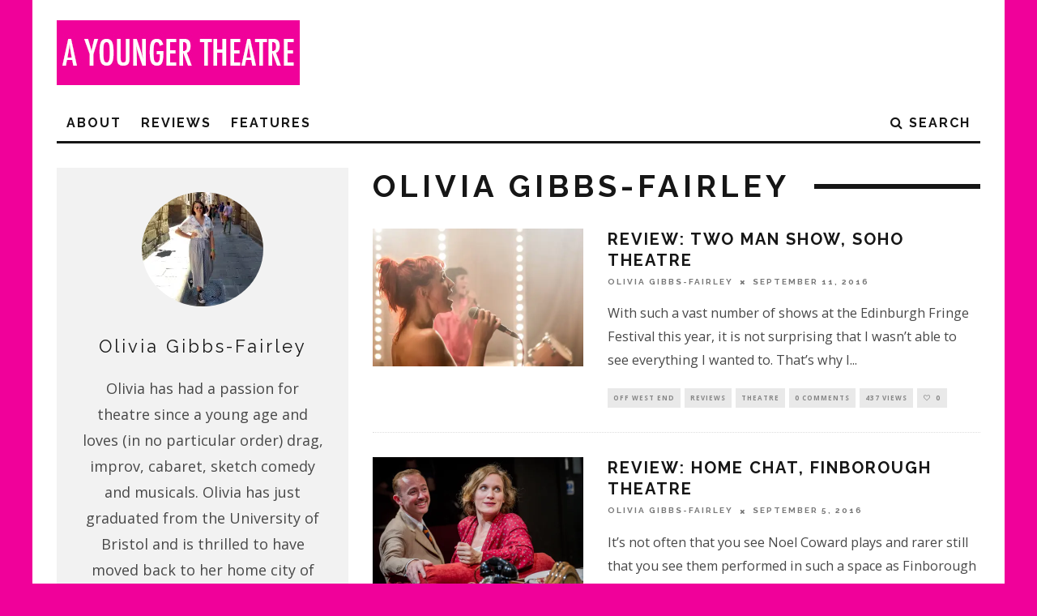

--- FILE ---
content_type: text/html; charset=UTF-8
request_url: https://www.ayoungertheatre.com/author/olivia-gibbs-fairley/page/6/
body_size: 7201
content:
<!DOCTYPE html> <!--[if lt IE 7]><html lang="en-GB" prefix="og: http://ogp.me/ns#" class="no-js lt-ie9 lt-ie8 lt-ie7"> <![endif]--> <!--[if (IE 7)&!(IEMobile)]><html lang="en-GB" prefix="og: http://ogp.me/ns#" class="no-js lt-ie9 lt-ie8"><![endif]--> <!--[if (IE 8)&!(IEMobile)]><html lang="en-GB" prefix="og: http://ogp.me/ns#" class="no-js lt-ie9"><![endif]--> <!--[if gt IE 8]><!--><html lang="en-GB" prefix="og: http://ogp.me/ns#" class="no-js"><!--<![endif]--><head> <script async src="//pagead2.googlesyndication.com/pagead/js/adsbygoogle.js"></script> <script>(adsbygoogle = window.adsbygoogle || []).push({
    google_ad_client: "ca-pub-7357900484683036",
    enable_page_level_ads: true
  });</script> <meta charset="utf-8"> <!--[if IE]><meta http-equiv="X-UA-Compatible" content="IE=edge" /><![endif]--><meta name="viewport" content="width=device-width, initial-scale=1.0"/><link rel="pingback" href="https://www.ayoungertheatre.com/xmlrpc.php"><link type="text/css" media="all" href="https://www.ayoungertheatre.com/wp-content/cache/autoptimize/css/autoptimize_1777497d56e1010b9167522436823bc4.css" rel="stylesheet" /><link type="text/css" media="screen" href="https://www.ayoungertheatre.com/wp-content/cache/autoptimize/css/autoptimize_78c4094d438a1cd691a30951b4253f66.css" rel="stylesheet" /><title>Olivia GibbsFairley - 6/6 - A Younger Theatre</title><link rel="canonical" href="https://www.ayoungertheatre.com/author/olivia-gibbs-fairley/page/6/" /><link rel="prev" href="https://www.ayoungertheatre.com/author/olivia-gibbs-fairley/page/5/" /><link rel="publisher" href="https://plus.google.com/+Ayoungertheatre"/><meta property="og:locale" content="en_GB" /><meta property="og:type" content="object" /><meta property="og:title" content="Olivia GibbsFairley - 6/6 - A Younger Theatre" /><meta property="og:url" content="https://www.ayoungertheatre.com/author/olivia-gibbs-fairley/" /><meta property="og:site_name" content="A Younger Theatre" /><meta name="twitter:card" content="summary_large_image" /><meta name="twitter:title" content="Olivia GibbsFairley - 6/6 - A Younger Theatre" /><meta name="twitter:site" content="@ayoungertheatre" /> <script type='application/ld+json'>{"@context":"https://schema.org","@type":"Organization","url":"https://www.ayoungertheatre.com/","sameAs":["http://www.facebook.com/AYoungerTheatre","https://plus.google.com/+Ayoungertheatre","https://twitter.com/ayoungertheatre"],"@id":"https://www.ayoungertheatre.com/#organization","name":"A Younger Theatre","logo":"https://www.ayoungertheatre.com/wp-content/uploads/2015/12/AYT-Logo-Pink.jpg"}</script> <link rel='dns-prefetch' href='//s0.wp.com' /><link rel='dns-prefetch' href='//steadyhq.com' /><link rel='dns-prefetch' href='//www.google.com' /><link rel='dns-prefetch' href='//fonts.googleapis.com' /><link rel='dns-prefetch' href='//s.w.org' /><link rel="alternate" type="application/rss+xml" title="A Younger Theatre &raquo; Feed" href="https://www.ayoungertheatre.com/feed/" /><link rel="alternate" type="application/rss+xml" title="A Younger Theatre &raquo; Comments Feed" href="https://www.ayoungertheatre.com/comments/feed/" /><link rel="alternate" type="application/rss+xml" title="A Younger Theatre &raquo; Posts by Olivia Gibbs-Fairley Feed" href="https://www.ayoungertheatre.com/author/olivia-gibbs-fairley/feed/" /> <script type="text/javascript">window._wpemojiSettings = {"baseUrl":"https:\/\/s.w.org\/images\/core\/emoji\/12.0.0-1\/72x72\/","ext":".png","svgUrl":"https:\/\/s.w.org\/images\/core\/emoji\/12.0.0-1\/svg\/","svgExt":".svg","source":{"concatemoji":"https:\/\/www.ayoungertheatre.com\/wp-includes\/js\/wp-emoji-release.min.js?ver=5.3.6"}};
			!function(e,a,t){var r,n,o,i,p=a.createElement("canvas"),s=p.getContext&&p.getContext("2d");function c(e,t){var a=String.fromCharCode;s.clearRect(0,0,p.width,p.height),s.fillText(a.apply(this,e),0,0);var r=p.toDataURL();return s.clearRect(0,0,p.width,p.height),s.fillText(a.apply(this,t),0,0),r===p.toDataURL()}function l(e){if(!s||!s.fillText)return!1;switch(s.textBaseline="top",s.font="600 32px Arial",e){case"flag":return!c([127987,65039,8205,9895,65039],[127987,65039,8203,9895,65039])&&(!c([55356,56826,55356,56819],[55356,56826,8203,55356,56819])&&!c([55356,57332,56128,56423,56128,56418,56128,56421,56128,56430,56128,56423,56128,56447],[55356,57332,8203,56128,56423,8203,56128,56418,8203,56128,56421,8203,56128,56430,8203,56128,56423,8203,56128,56447]));case"emoji":return!c([55357,56424,55356,57342,8205,55358,56605,8205,55357,56424,55356,57340],[55357,56424,55356,57342,8203,55358,56605,8203,55357,56424,55356,57340])}return!1}function d(e){var t=a.createElement("script");t.src=e,t.defer=t.type="text/javascript",a.getElementsByTagName("head")[0].appendChild(t)}for(i=Array("flag","emoji"),t.supports={everything:!0,everythingExceptFlag:!0},o=0;o<i.length;o++)t.supports[i[o]]=l(i[o]),t.supports.everything=t.supports.everything&&t.supports[i[o]],"flag"!==i[o]&&(t.supports.everythingExceptFlag=t.supports.everythingExceptFlag&&t.supports[i[o]]);t.supports.everythingExceptFlag=t.supports.everythingExceptFlag&&!t.supports.flag,t.DOMReady=!1,t.readyCallback=function(){t.DOMReady=!0},t.supports.everything||(n=function(){t.readyCallback()},a.addEventListener?(a.addEventListener("DOMContentLoaded",n,!1),e.addEventListener("load",n,!1)):(e.attachEvent("onload",n),a.attachEvent("onreadystatechange",function(){"complete"===a.readyState&&t.readyCallback()})),(r=t.source||{}).concatemoji?d(r.concatemoji):r.wpemoji&&r.twemoji&&(d(r.twemoji),d(r.wpemoji)))}(window,document,window._wpemojiSettings);</script> <link rel='stylesheet' id='cb-font-stylesheet-css'  href='//fonts.googleapis.com/css?family=Raleway%3A400%2C700%7COpen+Sans%3A400%2C700%2C400italic&#038;ver=3.1.2' type='text/css' media='all' /> <!--[if lt IE 10]><link rel='stylesheet' id='cb-ie-only-css'  href='https://www.ayoungertheatre.com/wp-content/themes/15zine/library/css/ie.css?ver=3.1.2' type='text/css' media='all' /> <![endif]--> <script type='text/javascript' src='https://www.ayoungertheatre.com/wp-includes/js/jquery/jquery.js?ver=1.12.4-wp'></script> <script type='text/javascript' src='https://steadyhq.com/widget_loader/35420a0a-ca5a-43da-872c-c03d820d6874?ver=1.3'></script> <link rel='https://api.w.org/' href='https://www.ayoungertheatre.com/wp-json/' /><link rel="EditURI" type="application/rsd+xml" title="RSD" href="https://www.ayoungertheatre.com/xmlrpc.php?rsd" /><link rel="wlwmanifest" type="application/wlwmanifest+xml" href="https://www.ayoungertheatre.com/wp-includes/wlwmanifest.xml" /><meta name="generator" content="WordPress 5.3.6" />  <script>(function(i,s,o,g,r,a,m){i['GoogleAnalyticsObject']=r;i[r]=i[r]||function(){
			(i[r].q=i[r].q||[]).push(arguments)},i[r].l=1*new Date();a=s.createElement(o),
			m=s.getElementsByTagName(o)[0];a.async=1;a.src=g;m.parentNode.insertBefore(a,m)
			})(window,document,'script','https://www.google-analytics.com/analytics.js','ga');
			ga('create', 'UA-15633066-1', 'auto');
			ga('require', 'displayfeatures');
			ga('require', 'linkid', 'linkid.js');
			ga('set', 'anonymizeIp', true);
			ga('send', 'pageview');</script> <meta name="generator" content="Site Kit by Google 1.26.0" /><script async src="//pagead2.googlesyndication.com/pagead/js/adsbygoogle.js"></script> <script>(adsbygoogle = window.adsbygoogle || []).push({
    google_ad_client: "ca-pub-7357900484683036",
    enable_page_level_ads: true
  });</script> <link rel='dns-prefetch' href='//jetpack.wordpress.com'/><link rel='dns-prefetch' href='//s0.wp.com'/><link rel='dns-prefetch' href='//s1.wp.com'/><link rel='dns-prefetch' href='//s2.wp.com'/><link rel='dns-prefetch' href='//public-api.wordpress.com'/><link rel='dns-prefetch' href='//0.gravatar.com'/><link rel='dns-prefetch' href='//1.gravatar.com'/><link rel='dns-prefetch' href='//2.gravatar.com'/><link rel='dns-prefetch' href='//i0.wp.com'/><link rel='dns-prefetch' href='//i1.wp.com'/><link rel='dns-prefetch' href='//i2.wp.com'/>  <script>document.documentElement.classList.add(
					'jetpack-lazy-images-js-enabled'
				);</script> <script async src="//pagead2.googlesyndication.com/pagead/js/adsbygoogle.js"></script><script>(adsbygoogle = window.adsbygoogle || []).push({"google_ad_client":"ca-pub-4032439375126082","enable_page_level_ads":true,"tag_partner":"site_kit"});</script><link rel="icon" href="https://i0.wp.com/www.ayoungertheatre.com/wp-content/uploads/2015/05/Pink-Logo-Large-55567d5cv1_site_icon.png?fit=32%2C32&#038;ssl=1" sizes="32x32" /><link rel="icon" href="https://i0.wp.com/www.ayoungertheatre.com/wp-content/uploads/2015/05/Pink-Logo-Large-55567d5cv1_site_icon.png?fit=192%2C192&#038;ssl=1" sizes="192x192" /><link rel="apple-touch-icon-precomposed" href="https://i0.wp.com/www.ayoungertheatre.com/wp-content/uploads/2015/05/Pink-Logo-Large-55567d5cv1_site_icon.png?fit=180%2C180&#038;ssl=1" /><meta name="msapplication-TileImage" content="https://i0.wp.com/www.ayoungertheatre.com/wp-content/uploads/2015/05/Pink-Logo-Large-55567d5cv1_site_icon.png?fit=270%2C270&#038;ssl=1" /></head><body class="archive paged author author-olivia-gibbs-fairley author-1001247 custom-background paged-6 author-paged-6  cb-sidebar-left  cb-sticky-mm cb-nav-logo-on cb-logo-nav-sticky  cb-tm-light cb-body-light cb-menu-light cb-mm-dark cb-footer-dark   cb-m-logo-off cb-m-sticky cb-sw-tm-box cb-sw-header-box cb-sw-menu-box cb-sw-footer-box cb-menu-al-left"><div id="cb-outer-container"><div id="cb-top-menu" class="clearfix cb-font-header  wrap cb-tm-only-mob"><div class="wrap clearfix cb-site-padding cb-top-menu-wrap"><div class="cb-left-side cb-mob"> <a href="#" id="cb-mob-open" class="cb-link"><i class="fa fa-bars"></i></a></div><ul class="cb-top-nav cb-only-mob-menu cb-right-side"><li class="cb-icon-search cb-menu-icons-extra"><a href="#" title="Search" id="cb-s-trigger-mob"><i class="fa fa-search"></i></a></li></ul></div></div><div id="cb-mob-menu" class="cb-mob-menu"><div class="cb-mob-close-wrap"> <a href="#" id="cb-mob-close" class="cb-link"><i class="fa cb-times"></i></a><div class="cb-mob-social"></div></div><div class="cb-mob-menu-wrap"><ul id="cb-mob-ul" class="cb-mobile-nav cb-top-nav cb-mob-ul-show"><li class="menu-item menu-item-type-post_type menu-item-object-page menu-item-has-children cb-has-children menu-item-56971"><a href="https://www.ayoungertheatre.com/about/">About</a><ul class="sub-menu"><li class="menu-item menu-item-type-post_type menu-item-object-page menu-item-56972"><a href="https://www.ayoungertheatre.com/meet-the-team/">Meet the Team</a></li><li class="menu-item menu-item-type-post_type menu-item-object-page menu-item-56973"><a href="https://www.ayoungertheatre.com/contact/">Contact</a></li></ul></li><li class="menu-item menu-item-type-taxonomy menu-item-object-category menu-item-has-children cb-has-children menu-item-56977"><a href="https://www.ayoungertheatre.com/category/reviews/">Reviews</a><ul class="sub-menu"><li class="menu-item menu-item-type-taxonomy menu-item-object-category menu-item-56984"><a href="https://www.ayoungertheatre.com/category/reviews/westend/">West End</a></li><li class="menu-item menu-item-type-taxonomy menu-item-object-category menu-item-56978"><a href="https://www.ayoungertheatre.com/category/reviews/offwestend/">Off West End</a></li><li class="menu-item menu-item-type-taxonomy menu-item-object-category menu-item-56982"><a href="https://www.ayoungertheatre.com/category/reviews/reginal/">Regional</a></li><li class="menu-item menu-item-type-taxonomy menu-item-object-category menu-item-66297"><a href="https://www.ayoungertheatre.com/category/reviews/digital-theatre/">Digital Theatre</a></li><li class="menu-item menu-item-type-taxonomy menu-item-object-category menu-item-63425"><a href="https://www.ayoungertheatre.com/category/reviews/edinburgh-festival/">Edinburgh Festival</a></li><li class="menu-item menu-item-type-taxonomy menu-item-object-category menu-item-56983"><a href="https://www.ayoungertheatre.com/category/reviews/festival/">Festivals</a></li></ul></li><li class="menu-item menu-item-type-taxonomy menu-item-object-category menu-item-has-children cb-has-children menu-item-60566"><a href="https://www.ayoungertheatre.com/category/features/">Features</a><ul class="sub-menu"><li class="menu-item menu-item-type-taxonomy menu-item-object-category menu-item-56980"><a href="https://www.ayoungertheatre.com/category/opinion/">Opinion</a></li><li class="menu-item menu-item-type-taxonomy menu-item-object-category menu-item-68784"><a href="https://www.ayoungertheatre.com/category/features/sponsored-content/">Sponsored content</a></li><li class="menu-item menu-item-type-taxonomy menu-item-object-category menu-item-66209"><a href="https://www.ayoungertheatre.com/category/video-3/">Videos</a></li></ul></li></ul></div></div><div id="cb-container" class="clearfix" ><header id="cb-header" class="cb-header  cb-with-block wrap"><div id="cb-logo-box" class="cb-logo-left wrap"><div id="logo"> <a href="https://www.ayoungertheatre.com"> <img src="https://www.ayoungertheatre.com/wp-content/uploads/2014/05/AYT-width-logo.jpg" alt="A Younger Theatre logo" > </a></div><div class="cb-large cb-block"></div></div></header><div id="cb-menu-search" class="cb-s-modal cb-modal"><div class="cb-close-m cb-ta-right"><i class="fa cb-times"></i></div><div class="cb-s-modal-inner cb-pre-load cb-light-loader cb-modal-inner cb-font-header cb-mega-three cb-mega-posts clearfix"><form method="get" class="cb-search" action="https://www.ayoungertheatre.com/"> <input type="text" class="cb-search-field cb-font-header" placeholder="Search.." value="" name="s" title="" autocomplete="off"> <button class="cb-search-submit" type="submit" value=""><i class="fa fa-search"></i></button></form><div id="cb-s-results"></div></div></div><nav id="cb-nav-bar" class="clearfix  wrap"><div class="cb-nav-bar-wrap cb-site-padding clearfix cb-font-header  wrap"><ul class="cb-main-nav wrap clearfix"><li id="menu-item-56971" class="menu-item menu-item-type-post_type menu-item-object-page menu-item-has-children cb-has-children menu-item-56971"><a href="https://www.ayoungertheatre.com/about/">About</a><div class="cb-links-menu cb-menu-drop"><ul class="cb-sub-menu cb-sub-bg"><li id="menu-item-56972" class="menu-item menu-item-type-post_type menu-item-object-page menu-item-56972"><a href="https://www.ayoungertheatre.com/meet-the-team/" data-cb-c="41896" class="cb-c-l">Meet the Team</a></li><li id="menu-item-56973" class="menu-item menu-item-type-post_type menu-item-object-page menu-item-56973"><a href="https://www.ayoungertheatre.com/contact/" data-cb-c="431" class="cb-c-l">Contact</a></li></ul></div></li><li id="menu-item-56977" class="menu-item menu-item-type-taxonomy menu-item-object-category menu-item-has-children cb-has-children menu-item-56977"><a href="https://www.ayoungertheatre.com/category/reviews/">Reviews</a><div class="cb-links-menu cb-menu-drop"><ul class="cb-sub-menu cb-sub-bg"><li id="menu-item-56984" class="menu-item menu-item-type-taxonomy menu-item-object-category menu-item-56984"><a href="https://www.ayoungertheatre.com/category/reviews/westend/" data-cb-c="397" class="cb-c-l">West End</a></li><li id="menu-item-56978" class="menu-item menu-item-type-taxonomy menu-item-object-category menu-item-56978"><a href="https://www.ayoungertheatre.com/category/reviews/offwestend/" data-cb-c="398" class="cb-c-l">Off West End</a></li><li id="menu-item-56982" class="menu-item menu-item-type-taxonomy menu-item-object-category menu-item-56982"><a href="https://www.ayoungertheatre.com/category/reviews/reginal/" data-cb-c="399" class="cb-c-l">Regional</a></li><li id="menu-item-66297" class="menu-item menu-item-type-taxonomy menu-item-object-category menu-item-66297"><a href="https://www.ayoungertheatre.com/category/reviews/digital-theatre/" data-cb-c="632" class="cb-c-l">Digital Theatre</a></li><li id="menu-item-63425" class="menu-item menu-item-type-taxonomy menu-item-object-category menu-item-63425"><a href="https://www.ayoungertheatre.com/category/reviews/edinburgh-festival/" data-cb-c="663" class="cb-c-l">Edinburgh Festival</a></li><li id="menu-item-56983" class="menu-item menu-item-type-taxonomy menu-item-object-category menu-item-56983"><a href="https://www.ayoungertheatre.com/category/reviews/festival/" data-cb-c="6" class="cb-c-l">Festivals</a></li></ul></div></li><li id="menu-item-60566" class="menu-item menu-item-type-taxonomy menu-item-object-category menu-item-has-children cb-has-children menu-item-60566"><a href="https://www.ayoungertheatre.com/category/features/">Features</a><div class="cb-links-menu cb-menu-drop"><ul class="cb-sub-menu cb-sub-bg"><li id="menu-item-56980" class="menu-item menu-item-type-taxonomy menu-item-object-category menu-item-56980"><a href="https://www.ayoungertheatre.com/category/opinion/" data-cb-c="659" class="cb-c-l">Opinion</a></li><li id="menu-item-68784" class="menu-item menu-item-type-taxonomy menu-item-object-category menu-item-68784"><a href="https://www.ayoungertheatre.com/category/features/sponsored-content/" data-cb-c="38850" class="cb-c-l">Sponsored content</a></li><li id="menu-item-66209" class="menu-item menu-item-type-taxonomy menu-item-object-category menu-item-66209"><a href="https://www.ayoungertheatre.com/category/video-3/" data-cb-c="37496" class="cb-c-l">Videos</a></li></ul></div></li><li class="cb-icon-search cb-menu-icons-extra"><a href="#"  title="Search" id="cb-s-trigger-gen"><i class="fa fa-search"></i> <span class="cb-search-title">Search</span></a></li><li id="cb-nav-logo" class="cb-logo-nav-sticky-type" style="padding-top: 10px"><a href="https://www.ayoungertheatre.com"><img src="https://www.ayoungertheatre.com/wp-content/uploads/2018/04/Newsletter-Banner.jpg" alt="site logo" data-at2x="" ></a></li></ul></div></nav><div id="cb-content" class="wrap cb-author-page cb-wrap-pad clearfix"><div class="cb-main clearfix cb-module-block"><div class="cb-module-header cb-category-header"><h1 class="cb-module-title">Olivia Gibbs-Fairley</h1></div><article id="post-51050" class="cb-blog-style-a cb-module-e cb-separated clearfix post-51050 post type-post status-publish format-standard has-post-thumbnail hentry category-offwestend category-reviews category-theatre tag-abbi-greenland tag-becky-wilkie tag-helen-goalen tag-london tag-off-west-end tag-rashdash tag-soho-theatre steady-paywall-container"><div class="cb-mask cb-img-fw" style="background-color: #f0019a;"> <a href="https://www.ayoungertheatre.com/review-two-man-show-soho-theatre/"><img width="260" height="170" src="https://i2.wp.com/www.ayoungertheatre.com/wp-content/uploads/2016/09/other-richard.jpg?resize=260%2C170&amp;ssl=1" class="attachment-cb-260-170 size-cb-260-170 wp-post-image jetpack-lazy-image" alt="Abbi Greenland, Becky Wilkie, Helen Goalen, London, Off West End, RashDash, Soho Theatre" data-lazy-srcset="https://i2.wp.com/www.ayoungertheatre.com/wp-content/uploads/2016/09/other-richard.jpg?zoom=2&amp;resize=260%2C170&amp;ssl=1 520w, https://i2.wp.com/www.ayoungertheatre.com/wp-content/uploads/2016/09/other-richard.jpg?zoom=3&amp;resize=260%2C170&amp;ssl=1 780w" data-lazy-sizes="(max-width: 260px) 100vw, 260px" data-lazy-src="https://i2.wp.com/www.ayoungertheatre.com/wp-content/uploads/2016/09/other-richard.jpg?resize=260%2C170&amp;ssl=1&amp;is-pending-load=1" srcset="[data-uri]" /></a></div><div class="cb-meta clearfix"><h2 class="cb-post-title"><a href="https://www.ayoungertheatre.com/review-two-man-show-soho-theatre/">Review: Two Man Show, Soho Theatre</a></h2><div class="cb-byline"><span class="cb-author"> <a href="https://www.ayoungertheatre.com/author/olivia-gibbs-fairley/">Olivia Gibbs-Fairley</a></span><span class="cb-separator"><i class="fa fa-times"></i></span><span class="cb-date"><time datetime="2016-09-11">September 11, 2016</time></span></div><div class="cb-excerpt">With such a vast number of shows at the Edinburgh Fringe Festival this year, it is not surprising that I wasn’t able to see everything I wanted to. That’s why I<span class="cb-excerpt-dots">...</span></div><div class="cb-post-meta"><span class="cb-category cb-element"><a href="https://www.ayoungertheatre.com/category/reviews/offwestend/" title="View all posts in Off West End">Off West End</a></span><span class="cb-category cb-element"><a href="https://www.ayoungertheatre.com/category/reviews/" title="View all posts in Reviews">Reviews</a></span><span class="cb-category cb-element"><a href="https://www.ayoungertheatre.com/category/theatre/" title="View all posts in Theatre">Theatre</a></span><span class="cb-comments cb-element"><a href="https://www.ayoungertheatre.com/review-two-man-show-soho-theatre/#respond">0 Comments</a></span><span class="cb-views cb-element">437 views</span><span class="cb-lks cb-element"><span id="cb-likes-51050" class="cb-like-count cb-button cb-like-button cb-font-title  cb-lkd-0" data-cb-pid="51050"><span class="cb-like-icon"><i class="fa fa-heart-o cb-icon-empty"></i><i class="fa fa-heart cb-icon-full"></i></span> <span class="cb-likes-int">0</span></span></span></div></div></article><article id="post-50935" class="cb-blog-style-a cb-module-e cb-separated clearfix post-50935 post type-post status-publish format-standard has-post-thumbnail hentry category-offwestend category-reviews category-theatre tag-clare-lawrence-moody tag-finborough-theare tag-joanna-david tag-martin-parr tag-polly-adams tag-richard-dempsey tag-robert-hazle tag-tim-chipping tag-zoe-waites steady-paywall-container"><div class="cb-mask cb-img-fw" style="background-color: #f0019a;"> <a href="https://www.ayoungertheatre.com/review-home-chat-finborough-theatre/"><img width="260" height="170" src="https://i1.wp.com/www.ayoungertheatre.com/wp-content/uploads/2016/09/Home-Chat-jpg.jpg?resize=260%2C170&amp;ssl=1" class="attachment-cb-260-170 size-cb-260-170 wp-post-image jetpack-lazy-image" alt="Martin Parr, Polly Adams, Tim Chipping, Joanna David, Richard Dempsey, Robert Hazle, Clare Lawrence Moody, Zoe Waites, Finborough Theatre" data-lazy-srcset="https://i1.wp.com/www.ayoungertheatre.com/wp-content/uploads/2016/09/Home-Chat-jpg.jpg?zoom=2&amp;resize=260%2C170&amp;ssl=1 520w, https://i1.wp.com/www.ayoungertheatre.com/wp-content/uploads/2016/09/Home-Chat-jpg.jpg?zoom=3&amp;resize=260%2C170&amp;ssl=1 780w" data-lazy-sizes="(max-width: 260px) 100vw, 260px" data-lazy-src="https://i1.wp.com/www.ayoungertheatre.com/wp-content/uploads/2016/09/Home-Chat-jpg.jpg?resize=260%2C170&amp;ssl=1&amp;is-pending-load=1" srcset="[data-uri]" /></a></div><div class="cb-meta clearfix"><h2 class="cb-post-title"><a href="https://www.ayoungertheatre.com/review-home-chat-finborough-theatre/">Review: Home Chat, Finborough Theatre</a></h2><div class="cb-byline"><span class="cb-author"> <a href="https://www.ayoungertheatre.com/author/olivia-gibbs-fairley/">Olivia Gibbs-Fairley</a></span><span class="cb-separator"><i class="fa fa-times"></i></span><span class="cb-date"><time datetime="2016-09-05">September 5, 2016</time></span></div><div class="cb-excerpt">It’s not often that you see Noel Coward plays and rarer still that you see them performed in such a space as Finborough Theatre. With possibly more actors on st<span class="cb-excerpt-dots">...</span></div><div class="cb-post-meta"><span class="cb-category cb-element"><a href="https://www.ayoungertheatre.com/category/reviews/offwestend/" title="View all posts in Off West End">Off West End</a></span><span class="cb-category cb-element"><a href="https://www.ayoungertheatre.com/category/reviews/" title="View all posts in Reviews">Reviews</a></span><span class="cb-category cb-element"><a href="https://www.ayoungertheatre.com/category/theatre/" title="View all posts in Theatre">Theatre</a></span><span class="cb-comments cb-element"><a href="https://www.ayoungertheatre.com/review-home-chat-finborough-theatre/#respond">0 Comments</a></span><span class="cb-views cb-element">334 views</span><span class="cb-lks cb-element"><span id="cb-likes-50935" class="cb-like-count cb-button cb-like-button cb-font-title  cb-lkd-0" data-cb-pid="50935"><span class="cb-like-icon"><i class="fa fa-heart-o cb-icon-empty"></i><i class="fa fa-heart cb-icon-full"></i></span> <span class="cb-likes-int">0</span></span></span></div></div></article><nav class="cb-pagination clearfix"><ul class='page-numbers'><li><a class="prev page-numbers" href="https://www.ayoungertheatre.com/author/olivia-gibbs-fairley/page/5/"><i class="fa fa-long-arrow-left"></i></a></li><li><a class="page-numbers" href="https://www.ayoungertheatre.com/author/olivia-gibbs-fairley/page/1/">1</a></li><li><span class="page-numbers dots">&hellip;</span></li><li><a class="page-numbers" href="https://www.ayoungertheatre.com/author/olivia-gibbs-fairley/page/4/">4</a></li><li><a class="page-numbers" href="https://www.ayoungertheatre.com/author/olivia-gibbs-fairley/page/5/">5</a></li><li><span aria-current="page" class="page-numbers current">6</span></li></ul></nav></div><div class="cb-author-details cb-sidebar clearfix "><div class="cb-mask"><a href="https://www.ayoungertheatre.com/author/olivia-gibbs-fairley/"><img src="https://i0.wp.com/www.ayoungertheatre.com/wp-content/uploads/2018/09/olivia.jpg?fit=150%2C141&amp;ssl=1" width="150" height="141" alt="Olivia Gibbs-Fairley" class="avatar avatar-150 wp-user-avatar wp-user-avatar-150 alignnone photo jetpack-lazy-image" data-lazy-src="https://i0.wp.com/www.ayoungertheatre.com/wp-content/uploads/2018/09/olivia.jpg?fit=150%2C141&amp;ssl=1&amp;is-pending-load=1" srcset="[data-uri]"><noscript><img src="https://i0.wp.com/www.ayoungertheatre.com/wp-content/uploads/2018/09/olivia.jpg?fit=150%2C141&ssl=1" width="150" height="141" alt="Olivia Gibbs-Fairley" class="avatar avatar-150 wp-user-avatar wp-user-avatar-150 alignnone photo" /></noscript></a></div><div class="cb-meta"><h3 class="cb-font-header"><a href="https://www.ayoungertheatre.com/author/olivia-gibbs-fairley/">Olivia Gibbs-Fairley</a></h3><p class="cb-author-bio">Olivia has had a passion for theatre since a young age and loves (in no particular order) drag, improv, cabaret, sketch comedy and musicals. Olivia has just graduated from the University of Bristol and is thrilled to have moved back to her home city of London where she can continue to review for A Younger Theatre while pursuing her acting career.</p></div></div></div></div><footer id="cb-footer" class="wrap" ><div class="cb-footer-lower cb-font-header clearfix"><div class="wrap clearfix"><div class="cb-footer-links clearfix"><ul id="menu-primary-2" class="nav cb-footer-nav clearfix"><li class="menu-item menu-item-type-post_type menu-item-object-page menu-item-has-children cb-has-children menu-item-56971"><a href="https://www.ayoungertheatre.com/about/">About</a><ul class="sub-menu"><li class="menu-item menu-item-type-post_type menu-item-object-page menu-item-56972"><a href="https://www.ayoungertheatre.com/meet-the-team/">Meet the Team</a></li><li class="menu-item menu-item-type-post_type menu-item-object-page menu-item-56973"><a href="https://www.ayoungertheatre.com/contact/">Contact</a></li></ul></li><li class="menu-item menu-item-type-taxonomy menu-item-object-category menu-item-has-children cb-has-children menu-item-56977"><a href="https://www.ayoungertheatre.com/category/reviews/">Reviews</a><ul class="sub-menu"><li class="menu-item menu-item-type-taxonomy menu-item-object-category menu-item-56984"><a href="https://www.ayoungertheatre.com/category/reviews/westend/">West End</a></li><li class="menu-item menu-item-type-taxonomy menu-item-object-category menu-item-56978"><a href="https://www.ayoungertheatre.com/category/reviews/offwestend/">Off West End</a></li><li class="menu-item menu-item-type-taxonomy menu-item-object-category menu-item-56982"><a href="https://www.ayoungertheatre.com/category/reviews/reginal/">Regional</a></li><li class="menu-item menu-item-type-taxonomy menu-item-object-category menu-item-66297"><a href="https://www.ayoungertheatre.com/category/reviews/digital-theatre/">Digital Theatre</a></li><li class="menu-item menu-item-type-taxonomy menu-item-object-category menu-item-63425"><a href="https://www.ayoungertheatre.com/category/reviews/edinburgh-festival/">Edinburgh Festival</a></li><li class="menu-item menu-item-type-taxonomy menu-item-object-category menu-item-56983"><a href="https://www.ayoungertheatre.com/category/reviews/festival/">Festivals</a></li></ul></li><li class="menu-item menu-item-type-taxonomy menu-item-object-category menu-item-has-children cb-has-children menu-item-60566"><a href="https://www.ayoungertheatre.com/category/features/">Features</a><ul class="sub-menu"><li class="menu-item menu-item-type-taxonomy menu-item-object-category menu-item-56980"><a href="https://www.ayoungertheatre.com/category/opinion/">Opinion</a></li><li class="menu-item menu-item-type-taxonomy menu-item-object-category menu-item-68784"><a href="https://www.ayoungertheatre.com/category/features/sponsored-content/">Sponsored content</a></li><li class="menu-item menu-item-type-taxonomy menu-item-object-category menu-item-66209"><a href="https://www.ayoungertheatre.com/category/video-3/">Videos</a></li></ul></li></ul></div><div class="cb-copyright">Copyright 2009-21 A Younger Theatre LTD</div><div class="cb-to-top"><a href="#" id="cb-to-top"><i class="fa fa-angle-up cb-circle"></i></a></div></div></div></footer></div> <span id="cb-overlay"></span> <input type="hidden" id="_zinenonce" name="_zinenonce" value="fb71fdd059" /><input type="hidden" name="_wp_http_referer" value="/author/olivia-gibbs-fairley/page/6/" /> <script type='text/javascript'>var click_object = {"ajax_url":"https:\/\/www.ayoungertheatre.com\/wp-admin\/admin-ajax.php"};</script> <script type='text/javascript' src='https://s0.wp.com/wp-content/js/devicepx-jetpack.js?ver=202604'></script> <script type='text/javascript'>var renderInvisibleReCaptcha = function() {

    for (var i = 0; i < document.forms.length; ++i) {
        var form = document.forms[i];
        var holder = form.querySelector('.inv-recaptcha-holder');

        if (null === holder) continue;
		holder.innerHTML = '';

         (function(frm){
			var cf7SubmitElm = frm.querySelector('.wpcf7-submit');
            var holderId = grecaptcha.render(holder,{
                'sitekey': '6Led6lQUAAAAAAnYNLESLxUGImyqlsnGeTBu6Wd-', 'size': 'invisible', 'badge' : 'bottomright',
                'callback' : function (recaptchaToken) {
					if((null !== cf7SubmitElm) && (typeof jQuery != 'undefined')){jQuery(frm).submit();grecaptcha.reset(holderId);return;}
					 HTMLFormElement.prototype.submit.call(frm);
                },
                'expired-callback' : function(){grecaptcha.reset(holderId);}
            });

			if(null !== cf7SubmitElm && (typeof jQuery != 'undefined') ){
				jQuery(cf7SubmitElm).off('click').on('click', function(clickEvt){
					clickEvt.preventDefault();
					grecaptcha.execute(holderId);
				});
			}
			else
			{
				frm.onsubmit = function (evt){evt.preventDefault();grecaptcha.execute(holderId);};
			}


        })(form);
    }
};</script> <script type='text/javascript' async defer src='https://www.google.com/recaptcha/api.js?onload=renderInvisibleReCaptcha&#038;render=explicit'></script> <script type='text/javascript'>var cbExt = {"cbLb":"on"};</script> <script type='text/javascript'>var cbScripts = {"cbUrl":"https:\/\/www.ayoungertheatre.com\/wp-admin\/admin-ajax.php","cbPostID":null,"cbFsClass":"cb-embed-fs","cbSlider":["600",true,"7000","on"],"cbALlNonce":"0af08fafc9","cbPlURL":"https:\/\/www.ayoungertheatre.com\/wp-content\/plugins","cbShortName":null};</script> <script type='text/javascript' src='https://stats.wp.com/e-202604.js' async='async' defer='defer'></script> <script type='text/javascript'>_stq = window._stq || [];
	_stq.push([ 'view', {v:'ext',j:'1:6.9.1',blog:'11224161',post:'0',tz:'0',srv:'www.ayoungertheatre.com'} ]);
	_stq.push([ 'clickTrackerInit', '11224161', '0' ]);</script> <script type="text/javascript" defer src="https://www.ayoungertheatre.com/wp-content/cache/autoptimize/js/autoptimize_141f5dd1e729723fe5a59e1873befe26.js"></script></body></html> 

--- FILE ---
content_type: text/html; charset=utf-8
request_url: https://www.google.com/recaptcha/api2/aframe
body_size: -85
content:
<!DOCTYPE HTML><html><head><meta http-equiv="content-type" content="text/html; charset=UTF-8"></head><body><script nonce="8P463cK3SjNMXo4OZwnciA">/** Anti-fraud and anti-abuse applications only. See google.com/recaptcha */ try{var clients={'sodar':'https://pagead2.googlesyndication.com/pagead/sodar?'};window.addEventListener("message",function(a){try{if(a.source===window.parent){var b=JSON.parse(a.data);var c=clients[b['id']];if(c){var d=document.createElement('img');d.src=c+b['params']+'&rc='+(localStorage.getItem("rc::a")?sessionStorage.getItem("rc::b"):"");window.document.body.appendChild(d);sessionStorage.setItem("rc::e",parseInt(sessionStorage.getItem("rc::e")||0)+1);localStorage.setItem("rc::h",'1769298381863');}}}catch(b){}});window.parent.postMessage("_grecaptcha_ready", "*");}catch(b){}</script></body></html>